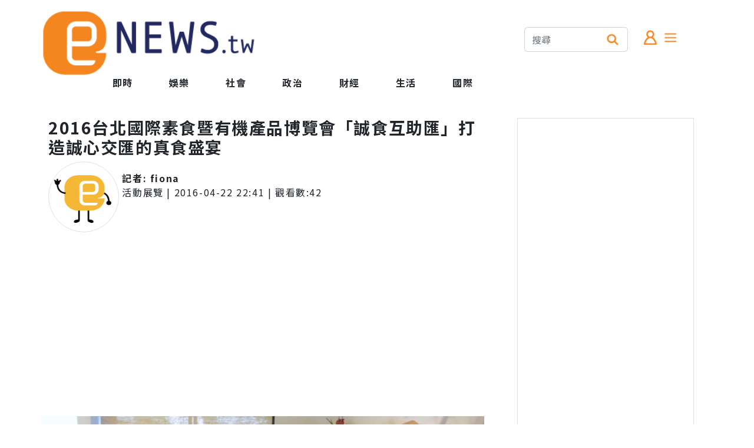

--- FILE ---
content_type: text/html; charset=utf-8
request_url: https://enews.tw/Article/726249
body_size: 9582
content:
<!DOCTYPE html>
<html lang="zh-Hant">
<head>
<meta charset="UTF-8">
<meta http-equiv="X-UA-Compatible" content="IE=edge">
<meta name="viewport" content="width=device-width, initial-scale=1.0">
<title>2016台北國際素食暨有機產品博覽會「誠食互助匯」打造誠心交匯的真食盛宴 - ENews新聞網</title>
<link rel="preconnect" href="https://fonts.googleapis.com">
<link rel="preconnect" href="https://fonts.gstatic.com" crossorigin>
<link rel="stylesheet" media="print" onload="this.onload=null;this.removeAttribute('media');" href="/Rwd/css/init.css">
<link rel="stylesheet" media="print" onload="this.onload=null;this.removeAttribute('media');" href="/Rwd/css/bootstrap-5.2.2/bootstrap.min.css">
<link rel="stylesheet" media="print" onload="this.onload=null;this.removeAttribute('media');" href="/Rwd/css/sweetalert2.min.css">
<link rel="stylesheet" media="print" onload="this.onload=null;this.removeAttribute('media');" href="//cdn.jsdelivr.net/npm/bootstrap-icons@1.10.2/font/bootstrap-icons.css">
<noscript>
<link rel="stylesheet" href="/Rwd/css/init.css">
<link rel="stylesheet" href="/Rwd/css/bootstrap-5.2.2/bootstrap.min.css">
<link rel="stylesheet" href="/Rwd/css/sweetalert2.min.css">
</noscript>
<meta http-equiv="Content-Type" content="text/html;charset=utf-8" >
<meta name="keywords" content="" >
<meta name="description" content="【記者周蘭君報導】十多年來里仁走遍全台各地，與300多位合作廠商及400多位農友相互扶持，才能成為消費者心目中的安心品牌，帶動健康、自然、安心的通路影響力。今年里仁首次帶領33家夥伴一同參加台北素食博" >
<meta property="og:title" content="2016台北國際素食暨有機產品博覽會「誠食互助匯」打造誠心交匯的真食盛宴 - ENews新聞網" >
<meta property="dable:item_id" content="726249" >
<meta property="dable:author" content="fiona" >
<meta property="article:section" content="活動展覽" >
<meta property="article:published_time" content="2016-04-22T22:41:44+08:00" >
<meta property="og:description" content="【記者周蘭君報導】十多年來里仁走遍全台各地，與300多位合作廠商及400多位農友相互扶持，才能成為消費者心目中的安心品牌，帶動健康、自然、安心的通路影響力。今年里仁首次帶領33家夥伴一同參加台北素食博" >
<meta property="og:url" content="https://enews.tw/article/726249" >
<meta property="og:type" content="article" >
<meta property="fb:app_id" content="388014514595363" >
<meta property="og:image" content="https://enews.tw/photo/125728_0_600.jpeg" >
<meta property="og:image:url" content="https://enews.tw/photo/125728_0_600.jpeg" >
<link rel="canonical" href="https://enews.tw/article/726249" >
<script>
window.parent_id="7";
window.R18=0;
window._laqContentId="726249";
window._laqUserId="20024";
window._laqToken="vf3plwJVn2PqriS4cvh-ocK3EAnyGYkJM1YmZXiDJuuUVafFLI0I-44b9jubTJPhT-jNh07G2ym7GjC_DYcrougblw";
window.PHOTO_HOST="\/\/enews.tw";
window.CID="34";
window.CATEGORY_NAME="\u6d3b\u52d5\u5c55\u89bd";
window._laqTagIds=[];
window.account_token="";
</script>
<script src="/Rwd/js/socket.io.js"></script>
<link rel="stylesheet" type="text/css" href="/Rwd/css/public.css" media="screen">
</head>
<body>
<div class="overflow-hidden container-sm container-xxl mx-auto m-0 p-0">
<div class="row pt-3">
<div class="col">
<div class="row">
<div class="col-xxl-6 col-xl-6 col-lg-6 d-none d-sm-none d-lg-block d-md-none d-xl-block d-xxl-block"><a href="/"><img class="logo" src="/Rwd/images/logo/logo.png" alt="ENews新聞網"></a></div>
<div class="col d-none d-xxl-block"><img class="logo pt-2" src="/Rwd/images/logo/tagline.png" alt="您專屬的社群新聞平台"></div>
</div>
<div class="row d-none d-sm-none d-lg-block d-md-none d-xl-block d-xxl-block" style="margin-left:90px;">
<div class="col">
<div class="row">
<div class="col-auto mx-auto">
<a class="nav-link fw-bold" href="/">即時</a>
</div>
<div class="col-auto mx-auto menu_parent">
<a class="nav-link fw-bold" href="/news/娛樂">娛樂</a>
</div>
<div class="col-auto mx-auto menu_parent_10" style="display:none;">
<a class="nav-link fw-bold" href="/news/網紅">網紅</a>
</div>
<div class="col-auto mx-auto menu_parent_10" style="display:none;">
<a class="nav-link fw-bold" href="/news/娛樂圈">娛樂圈</a>
</div>
<div class="col-auto mx-auto menu_parent_10" style="display:none;">
<a class="nav-link fw-bold" href="/news/日韓">日韓</a>
</div>
<div class="col-auto mx-auto menu_parent">
<a class="nav-link fw-bold" href="/news/社會">社會</a>
</div>
<div class="col-auto mx-auto menu_parent_11" style="display:none;">
<a class="nav-link fw-bold" href="/news/地方時事">地方時事</a>
</div>
<div class="col-auto mx-auto menu_parent_11" style="display:none;">
<a class="nav-link fw-bold" href="/news/後續追蹤">後續追蹤</a>
</div>
<div class="col-auto mx-auto menu_parent_11" style="display:none;">
<a class="nav-link fw-bold" href="/news/焦點">焦點</a>
</div>
<div class="col-auto mx-auto menu_parent">
<a class="nav-link fw-bold" href="/news/政治">政治</a>
</div>
<div class="col-auto mx-auto menu_parent_12" style="display:none;">
<a class="nav-link fw-bold" href="/news/焦點討論">焦點討論</a>
</div>
<div class="col-auto mx-auto menu_parent_12" style="display:none;">
<a class="nav-link fw-bold" href="/news/名人發言">名人發言</a>
</div>
<div class="col-auto mx-auto menu_parent">
<a class="nav-link fw-bold" href="/news/財經">財經</a>
</div>
<div class="col-auto mx-auto menu_parent_13" style="display:none;">
<a class="nav-link fw-bold" href="/news/房市">房市</a>
</div>
<div class="col-auto mx-auto menu_parent_13" style="display:none;">
<a class="nav-link fw-bold" href="/news/股市理財">股市理財</a>
</div>
<div class="col-auto mx-auto menu_parent_13" style="display:none;">
<a class="nav-link fw-bold" href="/news/3C">3C</a>
</div>
<div class="col-auto mx-auto menu_parent_13" style="display:none;">
<a class="nav-link fw-bold" href="/news/職場情報">職場情報</a>
</div>
<div class="col-auto mx-auto menu_parent_13" style="display:none;">
<a class="nav-link fw-bold" href="/news/科技">科技</a>
</div>
<div class="col-auto mx-auto menu_parent_13" style="display:none;">
<a class="nav-link fw-bold" href="/news/科學新發現">科學新發現</a>
</div>
<div class="col-auto mx-auto menu_parent">
<a class="nav-link fw-bold" href="/news/生活">生活</a>
</div>
<div class="col-auto mx-auto menu_parent_14" style="display:none;">
<a class="nav-link fw-bold" href="/news/生活速報">生活速報</a>
</div>
<div class="col-auto mx-auto menu_parent_14" style="display:none;">
<a class="nav-link fw-bold" href="/news/健康">健康</a>
</div>
<div class="col-auto mx-auto menu_parent_14" style="display:none;">
<a class="nav-link fw-bold" href="/news/星座命理">星座命理</a>
</div>
<div class="col-auto mx-auto menu_parent_14" style="display:none;">
<a class="nav-link fw-bold" href="/news/生活消費">生活消費</a>
</div>
<div class="col-auto mx-auto menu_parent_14" style="display:none;">
<a class="nav-link fw-bold" href="/news/兩性">兩性</a>
</div>
<div class="col-auto mx-auto menu_parent_14" style="display:none;">
<a class="nav-link fw-bold" href="/news/運動">運動</a>
</div>
<div class="col-auto mx-auto menu_parent_14" style="display:none;">
<a class="nav-link fw-bold" href="/news/寵物">寵物</a>
</div>
<div class="col-auto mx-auto menu_parent_14" style="display:none;">
<a class="nav-link fw-bold" href="/news/旅遊">旅遊</a>
</div>
<div class="col-auto mx-auto menu_parent">
<a class="nav-link fw-bold" href="/news/國際">國際</a>
</div>
<div class="col-auto mx-auto menu_parent_15" style="display:none;">
<a class="nav-link fw-bold" href="/news/中國">中國</a>
</div>
<div class="col-auto mx-auto menu_parent_15" style="display:none;">
<a class="nav-link fw-bold" href="/news/新奇">新奇</a>
</div>
<div class="col-auto mx-auto menu_parent_15" style="display:none;">
<a class="nav-link fw-bold" href="/news/國際焦點">國際焦點</a>
</div>
</div>
</div>
</div>
</div>
<div class="col-4 d-none d-sm-none d-lg-block d-md-none d-xl-block d-xxl-block">
<div class="row mx-auto" style="width: 300px;margin-top: 30px;">
<div class="col-8">
<div class="input-group mb-3">
<input type="text" class="form-control border-end-0" placeholder="搜尋" aria-label="搜尋">
<span class="input-group-text bg-white border-start-0" id="basic-addon2"><img src="/Rwd/images/icons/search.png" class="menu-icon-size" alt="搜尋"></span>
</div>
</div>
<div class="col-4">
<img class="menu-icon-size mt-1 myHand memberBox" src="/Rwd/images/icons/member.png" alt="會員">
<a data-bs-toggle="offcanvas" data-bs-target="#MenuCanvas" aria-controls="offcanvasRight">
<img class="menu-icon-size mt-1 myHand" src="/Rwd/images/icons/menu.png" alt="選單">
</a>
</div>
</div>
</div>
</div>
<div class="d-block d-sm-block d-lg-none d-md-block d-xl-none d-xxl-none fixed-top bg-white">
<div class="row m-1" id="headerLogo">
<div class="col text-start ms-1"><img class="menu-icon-size mt-3 myHand memberBox" src="/Rwd/images/icons/member.png" alt="會員"></div>
<div class="col text-center">
<a href="/"><img class="m-1" src="/Rwd/images/logo/logo.png" alt="ENews新聞網" style="width:150px;"></a>
</div>
<div class="col text-end me-1">
<a data-bs-toggle="offcanvas" data-bs-target="#MenuCanvas" aria-controls="offcanvasRight">
<img class="menu-icon-size mt-3 myHand" src="/Rwd/images/icons/menu.png" alt="選單">
</a>
</div>
</div>
<div class="bg-e9ecef mt-2 d-flex justify-content-center" style="max-height: 45px;" id="headerMenu">
<ul id="navmenu" class="nav" style="flex-wrap: nowrap;overflow-x: auto;overflow-y: hidden;">
<li class="nav-item m-0 p-0" style="min-width: 5rem;">
<a class="nav-link fw-bold m-0 p-0 p-2" href="/">即時</a>
</li>
<li class="nav-item m-0 p-0 menu_parent" style="min-width: 5rem;">
<a class="nav-link fw-bold m-0 p-0 p-2" href="/news/娛樂">娛樂</a>
</li>
<li class="nav-item m-0 p-0 menu_parent_10" style="display:none;min-width: 6rem;">
<a class="nav-link fw-bold m-0 p-0 p-2 w-100" href="/news/網紅">網紅</a>
</li>
<li class="nav-item m-0 p-0 menu_parent_10" style="display:none;min-width: 6rem;">
<a class="nav-link fw-bold m-0 p-0 p-2 w-100" href="/news/娛樂圈">娛樂圈</a>
</li>
<li class="nav-item m-0 p-0 menu_parent_10" style="display:none;min-width: 6rem;">
<a class="nav-link fw-bold m-0 p-0 p-2 w-100" href="/news/日韓">日韓</a>
</li>
<li class="nav-item m-0 p-0 menu_parent" style="min-width: 5rem;">
<a class="nav-link fw-bold m-0 p-0 p-2" href="/news/社會">社會</a>
</li>
<li class="nav-item m-0 p-0 menu_parent_11" style="display:none;min-width: 6rem;">
<a class="nav-link fw-bold m-0 p-0 p-2 w-100" href="/news/地方時事">地方時事</a>
</li>
<li class="nav-item m-0 p-0 menu_parent_11" style="display:none;min-width: 6rem;">
<a class="nav-link fw-bold m-0 p-0 p-2 w-100" href="/news/後續追蹤">後續追蹤</a>
</li>
<li class="nav-item m-0 p-0 menu_parent_11" style="display:none;min-width: 6rem;">
<a class="nav-link fw-bold m-0 p-0 p-2 w-100" href="/news/焦點">焦點</a>
</li>
<li class="nav-item m-0 p-0 menu_parent" style="min-width: 5rem;">
<a class="nav-link fw-bold m-0 p-0 p-2" href="/news/政治">政治</a>
</li>
<li class="nav-item m-0 p-0 menu_parent_12" style="display:none;min-width: 6rem;">
<a class="nav-link fw-bold m-0 p-0 p-2 w-100" href="/news/焦點討論">焦點討論</a>
</li>
<li class="nav-item m-0 p-0 menu_parent_12" style="display:none;min-width: 6rem;">
<a class="nav-link fw-bold m-0 p-0 p-2 w-100" href="/news/名人發言">名人發言</a>
</li>
<li class="nav-item m-0 p-0 menu_parent" style="min-width: 5rem;">
<a class="nav-link fw-bold m-0 p-0 p-2" href="/news/財經">財經</a>
</li>
<li class="nav-item m-0 p-0 menu_parent_13" style="display:none;min-width: 6rem;">
<a class="nav-link fw-bold m-0 p-0 p-2 w-100" href="/news/房市">房市</a>
</li>
<li class="nav-item m-0 p-0 menu_parent_13" style="display:none;min-width: 6rem;">
<a class="nav-link fw-bold m-0 p-0 p-2 w-100" href="/news/股市理財">股市理財</a>
</li>
<li class="nav-item m-0 p-0 menu_parent_13" style="display:none;min-width: 6rem;">
<a class="nav-link fw-bold m-0 p-0 p-2 w-100" href="/news/3C">3C</a>
</li>
<li class="nav-item m-0 p-0 menu_parent_13" style="display:none;min-width: 6rem;">
<a class="nav-link fw-bold m-0 p-0 p-2 w-100" href="/news/職場情報">職場情報</a>
</li>
<li class="nav-item m-0 p-0 menu_parent_13" style="display:none;min-width: 6rem;">
<a class="nav-link fw-bold m-0 p-0 p-2 w-100" href="/news/科技">科技</a>
</li>
<li class="nav-item m-0 p-0 menu_parent_13" style="display:none;min-width: 6rem;">
<a class="nav-link fw-bold m-0 p-0 p-2 w-100" href="/news/科學新發現">科學新發現</a>
</li>
<li class="nav-item m-0 p-0 menu_parent" style="min-width: 5rem;">
<a class="nav-link fw-bold m-0 p-0 p-2" href="/news/生活">生活</a>
</li>
<li class="nav-item m-0 p-0 menu_parent_14" style="display:none;min-width: 6rem;">
<a class="nav-link fw-bold m-0 p-0 p-2 w-100" href="/news/生活速報">生活速報</a>
</li>
<li class="nav-item m-0 p-0 menu_parent_14" style="display:none;min-width: 6rem;">
<a class="nav-link fw-bold m-0 p-0 p-2 w-100" href="/news/健康">健康</a>
</li>
<li class="nav-item m-0 p-0 menu_parent_14" style="display:none;min-width: 6rem;">
<a class="nav-link fw-bold m-0 p-0 p-2 w-100" href="/news/星座命理">星座命理</a>
</li>
<li class="nav-item m-0 p-0 menu_parent_14" style="display:none;min-width: 6rem;">
<a class="nav-link fw-bold m-0 p-0 p-2 w-100" href="/news/生活消費">生活消費</a>
</li>
<li class="nav-item m-0 p-0 menu_parent_14" style="display:none;min-width: 6rem;">
<a class="nav-link fw-bold m-0 p-0 p-2 w-100" href="/news/兩性">兩性</a>
</li>
<li class="nav-item m-0 p-0 menu_parent_14" style="display:none;min-width: 6rem;">
<a class="nav-link fw-bold m-0 p-0 p-2 w-100" href="/news/運動">運動</a>
</li>
<li class="nav-item m-0 p-0 menu_parent_14" style="display:none;min-width: 6rem;">
<a class="nav-link fw-bold m-0 p-0 p-2 w-100" href="/news/寵物">寵物</a>
</li>
<li class="nav-item m-0 p-0 menu_parent_14" style="display:none;min-width: 6rem;">
<a class="nav-link fw-bold m-0 p-0 p-2 w-100" href="/news/旅遊">旅遊</a>
</li>
<li class="nav-item m-0 p-0 menu_parent" style="min-width: 5rem;">
<a class="nav-link fw-bold m-0 p-0 p-2" href="/news/國際">國際</a>
</li>
<li class="nav-item m-0 p-0 menu_parent_15" style="display:none;min-width: 6rem;">
<a class="nav-link fw-bold m-0 p-0 p-2 w-100" href="/news/中國">中國</a>
</li>
<li class="nav-item m-0 p-0 menu_parent_15" style="display:none;min-width: 6rem;">
<a class="nav-link fw-bold m-0 p-0 p-2 w-100" href="/news/新奇">新奇</a>
</li>
<li class="nav-item m-0 p-0 menu_parent_15" style="display:none;min-width: 6rem;">
<a class="nav-link fw-bold m-0 p-0 p-2 w-100" href="/news/國際焦點">國際焦點</a>
</li>
</ul>
</div>
</div>
<p class="pad-top"></p>

<!-- 選單 -->
<div class="offcanvas offcanvas-end" tabindex="-1" id="MenuCanvas" aria-labelledby="MenuCanvasLabel">
<div class="offcanvas-header">
<h5 class="offcanvas-title" id="MenuCanvasLabel">分類選單</h5>
<button type="button" class="btn-close" data-bs-dismiss="offcanvas" aria-label="Close"></button>
</div>
<div class="offcanvas-body">
<p class="m-0 p-0"><a href="/news/娛樂" class="text-black text-decoration-none">娛樂</a></p>
<span class="pe-2"><a href="/news/網紅" class="text-black text-decoration-none">網紅</a></span>
<span class="pe-2"><a href="/news/娛樂圈" class="text-black text-decoration-none">娛樂圈</a></span>
<span class="pe-2"><a href="/news/日韓" class="text-black text-decoration-none">日韓</a></span>
<p class="m-0 p-0 pb-2" style="border-bottom:2px solid #FF8700;font-size:18px;font-weight:900;"></p>
<p class="m-0 p-0"><a href="/news/社會" class="text-black text-decoration-none">社會</a></p>
<span class="pe-2"><a href="/news/地方時事" class="text-black text-decoration-none">地方時事</a></span>
<span class="pe-2"><a href="/news/後續追蹤" class="text-black text-decoration-none">後續追蹤</a></span>
<span class="pe-2"><a href="/news/焦點" class="text-black text-decoration-none">焦點</a></span>
<p class="m-0 p-0 pb-2" style="border-bottom:2px solid #FF8700;font-size:18px;font-weight:900;"></p>
<p class="m-0 p-0"><a href="/news/政治" class="text-black text-decoration-none">政治</a></p>
<span class="pe-2"><a href="/news/焦點討論" class="text-black text-decoration-none">焦點討論</a></span>
<span class="pe-2"><a href="/news/名人發言" class="text-black text-decoration-none">名人發言</a></span>
<p class="m-0 p-0 pb-2" style="border-bottom:2px solid #FF8700;font-size:18px;font-weight:900;"></p>
<p class="m-0 p-0"><a href="/news/財經" class="text-black text-decoration-none">財經</a></p>
<span class="pe-2"><a href="/news/房市" class="text-black text-decoration-none">房市</a></span>
<span class="pe-2"><a href="/news/股市理財" class="text-black text-decoration-none">股市理財</a></span>
<span class="pe-2"><a href="/news/3C" class="text-black text-decoration-none">3C</a></span>
<span class="pe-2"><a href="/news/職場情報" class="text-black text-decoration-none">職場情報</a></span>
<span class="pe-2"><a href="/news/科技" class="text-black text-decoration-none">科技</a></span>
<span class="pe-2"><a href="/news/科學新發現" class="text-black text-decoration-none">科學新發現</a></span>
<p class="m-0 p-0 pb-2" style="border-bottom:2px solid #FF8700;font-size:18px;font-weight:900;"></p>
<p class="m-0 p-0"><a href="/news/生活" class="text-black text-decoration-none">生活</a></p>
<span class="pe-2"><a href="/news/生活速報" class="text-black text-decoration-none">生活速報</a></span>
<span class="pe-2"><a href="/news/健康" class="text-black text-decoration-none">健康</a></span>
<span class="pe-2"><a href="/news/星座命理" class="text-black text-decoration-none">星座命理</a></span>
<span class="pe-2"><a href="/news/生活消費" class="text-black text-decoration-none">生活消費</a></span>
<span class="pe-2"><a href="/news/兩性" class="text-black text-decoration-none">兩性</a></span>
<span class="pe-2"><a href="/news/運動" class="text-black text-decoration-none">運動</a></span>
<span class="pe-2"><a href="/news/寵物" class="text-black text-decoration-none">寵物</a></span>
<span class="pe-2"><a href="/news/旅遊" class="text-black text-decoration-none">旅遊</a></span>
<p class="m-0 p-0 pb-2" style="border-bottom:2px solid #FF8700;font-size:18px;font-weight:900;"></p>
<p class="m-0 p-0"><a href="/news/國際" class="text-black text-decoration-none">國際</a></p>
<span class="pe-2"><a href="/news/中國" class="text-black text-decoration-none">中國</a></span>
<span class="pe-2"><a href="/news/新奇" class="text-black text-decoration-none">新奇</a></span>
<span class="pe-2"><a href="/news/國際焦點" class="text-black text-decoration-none">國際焦點</a></span>
<p class="m-0 p-0 pb-2" style="border-bottom:2px solid #FF8700;font-size:18px;font-weight:900;"></p>
<p class="m-0 p-0">公司相關</p>
<span class="pe-2"><a href="/Information/" class="text-black text-decoration-none">關於我們</a></span>
<span class="pe-2"><a target="_blank" href="/cdn-cgi/l/email-protection#0b786e797d62686e4b6e656e7c78257f7c" class="text-danger text-decoration-none">廣告合作</a></span>
<p class="m-0 p-0 pb-2" style="border-bottom:2px solid #FF8700;font-size:18px;font-weight:900;"></p>
</div>
</div>
<!-- 選單 --><div class="d-block d-sm-block d-lg-none d-md-block d-xl-none d-xxl-none pt-5" style="margin-top: 40px;"></div>
<div class="col-12 ps-1 pe-1 pt-3 d-block d-sm-block d-lg-none d-md-block d-xl-none d-xxl-none" id="adFrame1"></div>
<div class="row mt-5 articleCardShell">
<div class="col-12 col-xxl-8 col-xl-8 col-lg-8">
<div class="row m-0 p-0">
<div class="col-12 fw-bold">
<h1 class="fs-3 text-break fw-bold w-100" itemprop="headline">
<span>2016台北國際素食暨有機產品博覽會「誠食互助匯」打造誠心交匯的真食盛宴</span>
</h1>
</div>
<div class="col-1 col-sm-2 col-lg-2 col-md-2 col-xl-2 col-xxl-2 d-none d-sm-none d-md-none d-lg-none d-xl-block d-xxl-block">
<img src="/Rwd/images/sticker.png" class="rounded-circle border" style="width: 120px;height: 120px;">
</div>
<div class="col-sm-12 col-md-12 col-lg-12 col-xl-10 col-xxl-10">
<div class="row">
<div class="col-3 d-block d-sm-block d-md-block d-lg-block d-xl-none d-xxl-none mx-auto text-center w-0 p-0">
<img src="/Rwd/images/sticker.png" class="rounded-circle mx-auto border" style="width: 80px;height: 80px;">
</div>
<div class="col">
<div class="row">
<div class="col-12 fw-bold mt-3">
記者:
<span class="nick_name">
<a class="text-dark text-decoration-none" href="/author/fiona">fiona</a>
</span>
</div>
<div class="col-12">
<a class="text-dark text-decoration-none" href="/news/活動展覽">活動展覽</a> | 
<time class="date" itemprop="datePublished" datetime="2016-04-22 22:41:44">
2016-04-22 22:41</time>
|
觀看數:<span id="view_count">0</span>
</div>
</div>
</div>
</div>
</div>
</div>
<div class="row p-0 m-0">
<div class="col-12 ps-1 pe-1 pt-3" id="adFrame2"></div>
<div class="col-12 m-0 p-0">
<img class="col-12 pt-3 pb-3 d-none d-sm-none d-lg-block d-md-none d-xl-block" src="//enews.tw/photo/125728_0_600.jpeg" alt="2016台北國際素食暨有機產品博覽會「誠食互助匯」打造誠心交匯的真食盛宴">
<p class="d-none d-sm-none d-lg-block d-md-none d-xl-block" style="border-bottom:2px solid #FF8700;font-size:18px;font-weight:900;padding-bottom:10px;"></p>
<p class="d-block d-sm-block d-lg-none d-md-block d-xl-none" style="padding-bottom:10px;"></p>
<article id="contentWrap" itemprop="articleBody">
<p>【記者周蘭君報導】十多年來里仁走遍全台各地，與300多位合作廠商及400多位農友相互扶持，才能成為消費者心目中的安心品牌，帶動健康、自然、安心的通路影響力。今年里仁首次帶領33家夥伴一同參加台北素食博覽會，以「誠食互助匯」主軸呈現里仁主題館，展現里仁與夥伴廠商彼此互助、以及在各自專業上的堅持與用心，共同打造出誠信的食品和有機棉品產業。</p>
<p> <img class="photoAutoSizeSystem" src="/photo/125728_0_600.jpeg" alt="125728" /></p>
<p>里仁副總經理韓敬白表示，因為感受到消費者對食品安全的顧慮，里仁以高於法規的上架規範，進行由原料、製程到標示的全程把關。為了讓農友及廠商專心投入有機蔬果及安心食品的種植開發，里仁除了與供應商組成「誠信互助原物料供應鏈」，也協助商品開發的技術突破，並積極與消費者溝通正確消費觀及廠商用心，共同成就一個產銷消三方互助誠信的善循環。</p>
<p> </p>
<p>應邀參展的廠商馥聚創辦人呂美莉提到，當初她因為里仁推薦進口有機可可粉的機緣，接觸有機及公平貿易的產品，也在里仁鼓勵下，深耕公平貿易的代理業務。然而即便是馥聚進口的國外有機食品，里仁依然嚴謹把關﹅要求產品原料的檢測報告。除了食品品質，里仁也重視消費者知的權利，曾經要求馥聚修改胡椒粉的商品標示。最令呂美莉感動的是里仁積極推廣公平貿易的理念之外，更不只一次協助馥聚處理因為受到進口作業拖延的短效期食品。里仁真心把馥聚當做夥伴，而不僅是供應產品的廠商。</p>
<p> </p>
<p><img class="photoAutoSizeSystem" src="/photo/125729_0_600.jpeg" alt="125729" />此次參展，里仁與33家廠商聯合呈現的主題館「誠食互助匯」，以半開放式的設計，及商品性質互補的攤位比鄰規劃，呈現廠商間的互助信任。展館內，里仁將展售多項受歡迎的經典商品，讓消費者認識一群人守護食品安全及大地生機的成果。參展的里仁合作廠商也將推出自家特色商品及現場品嚐，如金椿現榨苦茶油與苦茶油料理，製菓世家三叔公師傅現場包麻糬，青葉食品素燥及罐頭食品，以及老牌製麵廠承昌現煮麵食的商品等品嚐活動。現場多達百項安心食味：從有機蔬果、純味食材醬料到健康零嘴，滿足每一位消費者的味蕾</p>
<p> </p>
<p>里仁串起台灣維繫食安環境的脈絡，帶動生產者、銷售者與消費者三方相倚互信的夥伴關係，開創出台灣有機農業與樂活產業的良善循環，期望立足台灣，放眼國際，將這樣善的漣漪推廣出去。2016台北國際素食暨有機產品博覽會「誠食互助匯」里仁主題館，自5月6日至5月9日，每日上午10點至下午6點，在台北世貿中心展覽一館(B﹅C館)盛大展出，歡迎一同參與誠心交匯的真食盛宴。</p>
<p> </p>
<p> </p>
<p> </p></article>
<div class="text-center pb-5 pt-5">
<a class="col" href="https://news.google.com/publications/CAAqBwgKMNiSpgswwJ2-Aw?ceid=TW:zh-Hant&oc=3&hl=zh-TW&gl=TW" target="_blank"><img src="/media/image/googleNews.jpg" style="width:100%"></a>
</div>
<div class="">
</div>
<div class="col-12 m-0 p-0 pt-3 pb-3">
<h4 class="fw-bold recommend-title">熱門推薦</h4>
<!-- <p style="border-bottom:2px solid #FF8700;font-size:18px;font-weight:900;padding-bottom:10px;"></p> -->
<ul id="recommendList" class="col-12 m-0 p-0"></ul>
</div>
<!-- 開始Dable responsive / 如有任何疑問，請瀏覽http://dable.io -->
<div id="dablewidget_wXQ26gMo_1XDgwY3l" data-widget_id-pc="wXQ26gMo" data-widget_id-mo="1XDgwY3l">
<script data-cfasync="false" src="/cdn-cgi/scripts/5c5dd728/cloudflare-static/email-decode.min.js"></script><script>
(function(d,a,b,l,e,_) {
if(d[b]&&d[b].q)return;d[b]=function(){(d[b].q=d[b].q||[]).push(arguments)};e=a.createElement(l);
e.async=1;e.charset='utf-8';e.src='//static.dable.io/dist/plugin.min.js';
_=a.getElementsByTagName(l)[0];_.parentNode.insertBefore(e,_);
})(window,document,'dable','script');
dable('setService', 'enews.tw');
dable('sendLogOnce');
dable('renderWidgetByWidth', 'dablewidget_wXQ26gMo_1XDgwY3l');
</script>
</div>
<!-- 結束Dable responsive / 如有任何疑問，請瀏覽http://dable.io -->
<p class="text-end">最後更新時間:2016-04-22 22:41</p>

</div>
<div class="col-12 ps-1 pe-1 m-0">
<p style="border-bottom:2px solid #FF8700;font-size:18px;font-weight:900;padding-bottom:10px;"></p>
<p style="border-bottom:2px solid #FF8700;font-size:18px;font-weight:900;padding-bottom:10px;"></p>
<div id="emojiArticleList" class="row mb-3"></div>
<!-- vote.qoolquiz 投票嵌入 -->
<center id="voteQoolquizEmbed" style="margin-top:40px;margin-bottom:10px;"></center>
<!-- vote.qoolquiz 留言 -->
<center id="articvlecommentQoolquizEmbed" data-url="https://enews.tw/article/726249"></center>
<div class="col text-end"><small><a href="https://share.enews.tw/Staticdescription/1" target="_blank">隱私權政策</a></small></div>
<script>
(window.VQAPIReady = (window.VQAPIReady || [])).push(function(VQAPI)
{
VQAPI.vote.render(document.getElementById('voteQoolquizEmbed'));
VQAPI.comment.render(document.getElementById('articvlecommentQoolquizEmbed'), '', {
displayStyle : 'yellow',
event : {
load : function(response)
{
console.log("********");
console.log(response.info.count);
},
messageCreated : function(response)
{
console.log("********");
console.log(response.info.count);
}
}
});
});
(function(d, v = 1)
{
let s = d.createElement('script');
s.src = '//vote.qoolquiz.com/Static/Sdk/vqapi.min.js?v=' + v;
s.async = true;
let h = d.getElementsByTagName('head');
h[0].appendChild(s);
})(document, 9);
</script>
</div>
<div class="col-12 m-0 p-0">
<h4 class="fw-bold recommend-title">熱門推薦</h4>
<!-- <p style="border-bottom:2px solid #FF8700;font-size:18px;font-weight:900;padding-bottom:10px;"></p> -->
<ul id="recommendList" class="col-12 m-0 p-0"></ul>
</div>

<!-- 新聞清單 -->
<div class="writeJSContent">
<div id="newsCardShell">
<div class="row mt-5 newsCardShell">
<div class="col-12 col-xxl-12 col-xl-12 col-md-12 col-lg-12">
<div class="row">
<div class="col-1 col-sm-2 col-lg-2 col-md-2 col-xl-2 col-xxl-2 d-none d-sm-none d-md-none d-lg-none d-xl-block d-xxl-block placeholder-glow">
<img class="bg-dark border rounded-circle placeholder bg-primary reporterAlbum" style="width: 120px;height: 120px;">
</div>
<div class="col-sm-12 col-md-12 col-lg-12 col-xl-10 col-xxl-10">
<div class="row">
<div class="col-3 d-block d-sm-block d-md-block d-lg-block d-xl-none d-xxl-none placeholder-glow mx-auto text-center w-0 p-0">
<img class="bg-dark border rounded-circle placeholder bg-primary mx-auto reporterAlbum" style="width: 80px;height: 80px;">
</div>
<div class="col">
<div class="row">
<div class="col-12 mt-3">
<div class="col-12 fw-bold placeholder-glow"><span class="placeholder w-50 bg-primary nick_name"></span></div>
<span class="placeholder w-75 bg-primary category_name"></span> | 
<span class="placeholder w-75 bg-primary post_time"></span>
</div>
</div>
</div>
</div>
<div class="row">
<div class="col-12 mt-2 fw-bold placeholder-glow"><h2 class="fs-3 placeholder p-0 m-0 bg-primary title m-3"></h2></div>
<div class="col-12">
<div class="card placeholder-glow">
<a href="" class="photo placeholder bg-primary w-100"></a>
<div class="card-body bg-gradient bg-e6e6e6 m-0 p-0">
<div class="row pb-1 border-bottom border-light">
<div class="col m-0 p-0">
<div class="mt-0 ps-4 mt-1 mb-1 emojiList">
</div>
</div>
<div class="col m-0 p-0">
<div class="mt-0 pe-4 mt-1 mb-1 text-end">
</div>
</div>
</div>
<div class="row pt-2">
<div class="col m-0 p-0 pb-2">
<div class="ps-4">
<div class="etooltip">
<img class="feed-box-icon-size etooltip-now-status myHand" src="/Rwd/images/emoji/like-g.png">
<div class="etooltiptext text-start">
<div class="clearfix mt-3 ms-4 etooltip-item">
<img class="etooltipEmoji myHand" mod-action="1" src="/Rwd/images/emoji/like.png" alt="讚">
<img class="etooltipEmoji myHand" mod-action="2" src="/Rwd/images/emoji/love.png" alt="喜愛">
<img class="etooltipEmoji myHand" mod-action="3" src="/Rwd/images/emoji/ha.png" alt="好笑">
<img class="etooltipEmoji myHand" mod-action="4" src="/Rwd/images/emoji/oh.png" alt="驚嚇">
<img class="etooltipEmoji myHand" mod-action="5" src="/Rwd/images/emoji/angry.png" alt="生氣">
<img class="etooltipEmoji myHand" mod-action="6" src="/Rwd/images/emoji/sad.png" alt="悲傷">
</div>
</div>
</div>
</div>
</div>
<div class="col-8 m-0 p-0">
<div class="row m-0 p-0">
<div class="col m-0 p-0 text-center">
<a class="text-decoration-none text-dark fw-bold listComment">
<img class="feed-box-icon-size" src="/Rwd/images/icons/comment_line.png" alt="留言評論">
留言評論
</a>
</div>
<div class="col m-0 p-0 text-center">
<div class="dropdown">
<a class="text-decoration-none text-dark fw-bold" role="button" data-bs-toggle="dropdown" aria-expanded="false">
<img class="feed-box-icon-size myHand" src="/Rwd/images/icons/share_line.png" alt="分享">
分享
</a>
<ul class="dropdown-menu shareLink">
</ul>
</div>
</div>
</div>
</div>
</div>
</div>
</div>
</div>
</div>
</div>
</div>
</div>
</div>
</div>
</div>
<!-- 新聞清單 -->
<div id="newsCardForRightAd">
<div class="row mt-5">
<div class="col placeholder-glow">
<div class="card col d-block d-sm-block d-md-block d-lg-none d-xl-none d-xxl-none placeholder bg-warning newsCardForRightAdGadCode" style="width: 100%;">
</div>
</div> 
</div>
</div>
<div id="articleListObserver">
<div class="spinner-border text-primary" role="status" style="margin:0 auto;display:block;">
<span class="sr-only">Loading</span>
</div>
</div>
</div>
</div>
<div class="col-4 d-none d-sm-none d-md-none d-lg-block d-xl-block d-xxl-block">
<div class="gadRightP">
<div class="mx-auto border gadRight" style="width:300px;min-height:600px;"></div>
</div>
<div class="hotArticleListToRight col-12 mx-auto" style="top:0;width:300px;">
<!-- <p style="border-bottom:2px solid #FF8700;font-size:18px;font-weight:900;padding-bottom:10px;"></p> -->
<h3>熱門排行</h3>
<ul id="RightHotList" style="list-style: none;">
<li class="row">
<div class="col-1"><span class="badge text-bg-warning listNumber"></span></div>
<div class="col ms-2"><a class="listUrl" style="text-decoration: none;"></a></div>
</li>
</ul>
</div>
</div>
</div>
<script>
var PercentageOfPageViewed = 0;
var cUrl = window.location.href;
var MyGaID = checkMyGaID();
var websiteID = 1;
var userAgent = window.navigator.userAgent
var vContentId = 726249;
var vUid = 0;
var vTitle = "2016台北國際素食暨有機產品博覽會「誠食互助匯」打造誠心交匯的真食盛宴";
var lockWS = false;
window.onload = function() {
var socket = io('wss://realtime.enews.tw');
socket.emit('login', {"url" : cUrl, "uuid" : MyGaID, "websiteID" : websiteID, "userAgent" : userAgent, "ContentId" :　vContentId, "title" : vTitle, "vUid" : vUid});
// document.addEventListener("scroll", function (e) {
// var documentHeight = getPageHeight();
// var windowHeight = window.innerHeight;
// var windowScrollTop = getBodyTop();
// var percentageScrolled = Math.round((windowScrollTop / (documentHeight - windowHeight)) * 100);
// //觀看百分比,四捨五入
// PercentageOfPageViewed = percentageScrolled;
// if( PercentageOfPageViewed > 5 && lockWS == false )
// {
// var socket = io('wss://realtime.enews.tw');
// lockWS = true;
// socket.emit('login', {"url" : cUrl, "uuid" : MyGaID, "websiteID" : websiteID, "userAgent" : userAgent, "ContentId" :　vContentId, "title" : vTitle, "vUid" : vUid});
// }
// });
};

//檢查MyGaID
function checkMyGaID() {
var MyGaID = "";//唯一碼
if( Boolean(localStorage.getItem("MyGaID")) )
{
MyGaID = localStorage.getItem("MyGaID");
return MyGaID;
}
else
{
MyGaID = generateUUID();//唯一碼
localStorage.setItem( 'MyGaID', MyGaID );
return MyGaID;
}
}
// 產生 v4 UUID
function generateUUID() {
return 'xxxxxxxxxxxx4xxxyxxxxxxxxxxxxxxx'.replace(/[xy]/g, function(c) {
var r = Math.random() * 16 | 0,
v = c === 'x' ? r : (r & 0x3 | 0x8);
return v.toString(16);
});
}
//頁面高度
function getPageHeight()
{
var body = document.body, html = document.documentElement;
return Math.max( body.scrollHeight, body.offsetHeight, 
 html.clientHeight, html.scrollHeight, html.offsetHeight )
}
function getBodyTop()
{
var bodyTop = 0;
if (typeof window.pageYOffset != "undefined") {
bodyTop = window.pageYOffset;

} else if (typeof document.compatMode != "undefined"
&& document.compatMode != "BackCompat") {
bodyTop = document.documentElement.scrollTop;

} else if (typeof document.body != "undefined") {
bodyTop = document.body.scrollTop;
}

return bodyTop;
}
</script><div class="mini_logo fixed-bottom text-end m-3" style="display: none;">
<div class="dropdown">
<a class="btn btn-whitee border-0" href="#" role="button" data-bs-toggle="dropdown" aria-expanded="false">
<img class="myHand " src="/Rwd/images/ai.gif" style="width: 100px;">
</a>
<ul class="dropdown-menu">
<li><a class="dropdown-item onTop myHand">回最上層</a></li>
<li><a class="dropdown-item" href="#">投稿文章</a></li>
<li><a class="dropdown-item" target="_blank" href="/cdn-cgi/l/email-protection#097a6c7b7f606a6c496c676c7e7a277d7e">聯絡我們</a></li>
<li><a class="dropdown-item" href="#">著作權保護</a></li>
<li><a class="dropdown-item" href="#">使用條款</a></li>
<li><a class="dropdown-item" href="#">隱私權政策</a></li>
</ul>
</div>
</div>
<footer class="text-muted py-5">
<footer class="text-muted py-5">
<div class="container">
<p class="float-end mb-1">
<a class="onTop myHand">回最上層</a>
</p>
<p class="mb-4"><img src="/Rwd/images/logo/logo.png" alt="ENews新聞網"></p>
<p class="mb-3 border border-warning"></p>
<div class="row">
<div class="col">
<p class="">© 2001-2026 ENews新聞網</p>
</div>
<div class="col-xxl col-xl col-lg col-md-12 col-sm-12 text-end"><a href="https://share.enews.tw/Staticdescription/3">著作權保護</a> | <a class="footerLink" href="/information/terms">使用條款</a> | <a href="https://share.enews.tw/Staticdescription/1">隱私權政策</a> | <a href="/cdn-cgi/l/email-protection#8ffceafdf9e6eceacfeae1eaf8fca1fbf8">聯絡我們</a></div>
</div>
</div>
</footer></div>

<!-- login page -->
<div class="offcanvas offcanvas-bottom loginModal" tabindex="-1" id="loginModal" aria-labelledby="offcanvasBottomLabel">
<div class="offcanvas-header">
<h5 class="offcanvas-title" id="offcanvasBottomLabel">登入ENews新聞網</h5>
<button type="button" class="btn-close" data-bs-dismiss="offcanvas" aria-label="Close"></button>
</div>
<div class="offcanvas-body small">
<h4>選擇一種方式登入/註冊</h4>
<p class="border border-FF8700"></p>
<p><a href="/authorize.php?social=google" class="btn btn-white text-start text-757575 shadow " style="width: 250px;"><img src="https://www.gstatic.com/firebasejs/ui/2.0.0/images/auth/google.svg" style="width: 25px;"> <span class="ps-4">使用Google登入</span></a></p>
<p><a href="/authorize.php?social=facebook" class="btn btn-light text-start bg-3b5998 text-white shadow " style="width: 250px;"><img src="https://www.gstatic.com/firebasejs/ui/2.0.0/images/auth/facebook.svg" style="width: 25px;"> <span class="ps-4">使用Facebook登入</span></a></p>
</div>
</div>
<!-- login page -->


<!-- comment page -->
<div class="offcanvas offcanvas-bottom commentModal" tabindex="-1" id="commentModal" aria-labelledby="offcanvasBottomLabel">
<div class="offcanvas-header">
<h5 class="offcanvas-title" id="offcanvasBottomLabel">留言評論</h5>
<button type="button" class="btn-close" data-bs-dismiss="offcanvas" aria-label="Close"></button>
</div>
<div class="offcanvas-body small commentJS">
<center id="commentQoolquizEmbed" class="commentURL"></center>
</div>
</div>
<!-- comment page -->


<div id="compass-fit-uaid"></div>
<script data-cfasync="false" src="/cdn-cgi/scripts/5c5dd728/cloudflare-static/email-decode.min.js"></script><script defer src="/Rwd/js/jquery-3.6.1.min.js"></script>
<script defer src="/Rwd/js/bootstrap-5.2.2/bootstrap.bundle.min.js"></script>
<script defer src="/Rwd/js/sweetalert2.all.min.js"></script>
<script defer src="//vote.qoolquiz.com/Static/Sdk/vqapi.min.js?v=9"></script>
<script defer src="//www.instagram.com/embed.js"></script>
<script defer src="//www.tiktok.com/embed.js"></script>
<script defer src="/Rwd/js/init.js"></script>
<script defer src="/Rwd/js/article.js"></script>
<script defer src="/Rwd/js/adsense.js"></script>
<script defer src="/Rwd/js/rating.js"></script>
<!-- Geniee Wrapper Head Tag -->
<script>
window.gnshbrequest = window.gnshbrequest || {cmd:[]};
window.gnshbrequest.cmd.push(function(){
window.gnshbrequest.registerPassback("1531715_enews_inpage");
window.gnshbrequest.registerPassback("1531723_enews_sidebar_sticky");
window.gnshbrequest.forceInternalRequest();
});
</script>
<script async src="https://cpt.geniee.jp/hb/v1/216661/729/wrapper.min.js"></script>
<!-- /Geniee Wrapper Head Tag -->
<!-- 開始Dable script / 有問題請洽 http://dable.io -->
<script>
(function(d,a,b,l,e,_) {
d[b]=d[b]||function(){(d[b].q=d[b].q||[]).push(arguments)};e=a.createElement(l);
e.async=1;e.charset='utf-8';e.src='//static.dable.io/dist/plugin.min.js';
_=a.getElementsByTagName(l)[0];_.parentNode.insertBefore(e,_);
})(window,document,'dable','script');
dable('setService', 'enews.tw');
dable('sendLogOnce');
</script>
<!-- Dable 結束script / 有問題請洽 http://dable.io -->
<!-- Google tag (gtag.js) -->
<script async src="https://www.googletagmanager.com/gtag/js?id=UA-50294085-1"></script>
<script>
window.dataLayer = window.dataLayer || [];
function gtag(){dataLayer.push(arguments);}
gtag('js', new Date());

gtag('config', 'UA-50294085-1');
</script>
<!-- Google tag (gtag.js) -->
<!-- Google tag (new gtag.js) -->
<script async src="https://www.googletagmanager.com/gtag/js?id=G-1EQEB3VW3G"></script>
<script>
window.dataLayer = window.dataLayer || [];
function gtag(){dataLayer.push(arguments);}
gtag('js', new Date());

gtag('config', 'G-1EQEB3VW3G');
</script>
<!-- Google tag (new gtag.js) -->
</body>
</html>

--- FILE ---
content_type: text/html; charset=utf-8
request_url: https://www.google.com/recaptcha/api2/aframe
body_size: 266
content:
<!DOCTYPE HTML><html><head><meta http-equiv="content-type" content="text/html; charset=UTF-8"></head><body><script nonce="hBjjEryBDwErbwVBx-5aeg">/** Anti-fraud and anti-abuse applications only. See google.com/recaptcha */ try{var clients={'sodar':'https://pagead2.googlesyndication.com/pagead/sodar?'};window.addEventListener("message",function(a){try{if(a.source===window.parent){var b=JSON.parse(a.data);var c=clients[b['id']];if(c){var d=document.createElement('img');d.src=c+b['params']+'&rc='+(localStorage.getItem("rc::a")?sessionStorage.getItem("rc::b"):"");window.document.body.appendChild(d);sessionStorage.setItem("rc::e",parseInt(sessionStorage.getItem("rc::e")||0)+1);localStorage.setItem("rc::h",'1768699893182');}}}catch(b){}});window.parent.postMessage("_grecaptcha_ready", "*");}catch(b){}</script></body></html>

--- FILE ---
content_type: text/css
request_url: https://enews.tw/Rwd/css/public.css
body_size: 2151
content:
body {
    letter-spacing: 0.1em;
    padding:0;
    margin:0;
    max-width: 100% !important;
}
.logo {
    width: 100%;
}
.bg-e6e6e6 {
    background-color: #e6e6e6;
}
.search-input {
    background-image: url(./images/icons/search.png);
    background-repeat: no-repeat;
    background-position: right center;
    background-size: 30px;
    width: 100%;
    font-size: 16px;
}
.menu-icon-size {
    width: 28px;
    height: 28px;
}
.feed-box-icon-size-status {
    width: 18px;
    height: 18px;
    margin-right: -6px;
}
.feed-box-icon-size {
    width: 28px;
    height: 28px;
    margin-right: 10px;
}
.feed-box-icon-size-small {
    width: 24px;
    height: 24px;
    margin-right: -5px;
}
#emojiArticleList {
    text-align: center;
}
.article-emoji-icon {
    width: 25px;
    height: 25px;
    margin-right: 10px;
}
.etooltip {
    position: relative;
    display: inline-block;
}

.etooltip .etooltiptext {
    background-image: url(../images/emoji/base.png);
    background-size: 60%;
    background-repeat: no-repeat;
    width: 680px;
    height: 100px;
    visibility: hidden;
    color: #000;
    text-align: center;
    border-radius: 6px;
    padding: 5px 0;
    
    /* 定位 */
    position: absolute;
    z-index: 1;
    bottom: 0%;
    left: 50%;
    margin-left: -35px;
    
    opacity: 0;
    transition: opacity 1s;
}

.etooltip:hover .etooltiptext {
    visibility: visible;
    opacity: 1;
}
.etooltipEmoji {
    width: 50px;
    height: auto;
    padding-left: 10px;
    -webkit-transform: scale(1);
    transform: scale(1);
    -webkit-transition: .3s ease-in-out;
    transition: .3s ease-in-out;
}
.etooltipEmoji:hover {
    -webkit-transform: scale(1.3);
    transform: scale(1.3);
            animation: shake 0.5s;
    animation-iteration-count: infinite;
}
@keyframes shake {
    0% { transform: translate(1px, 1px) rotate(0deg); }
    10% { transform: translate(-1px, -2px) rotate(-1deg); }
    20% { transform: translate(-3px, 0px) rotate(1deg); }
    30% { transform: translate(3px, 2px) rotate(0deg); }
    40% { transform: translate(1px, -1px) rotate(1deg); }
    50% { transform: translate(-1px, 2px) rotate(-1deg); }
    60% { transform: translate(-3px, 1px) rotate(0deg); }
    70% { transform: translate(3px, 1px) rotate(-1deg); }
    80% { transform: translate(-1px, -1px) rotate(1deg); }
    90% { transform: translate(1px, 2px) rotate(0deg); }
    100% { transform: translate(1px, -2px) rotate(-1deg); }
}
.bg-e9ecef {background-color: #e9ecef;}
#navmenu {
    height: 50px;
    margin: 0;
}



.myHand{cursor: pointer;}


#contentWrap {
    margin: 0px auto;
    max-width: 100%;
    font-size: 20px !important;
    font-weight: normal !important;
}
#contentWrap * {
    line-height: 1.9em !important;
}
#contentWrap p {
    margin-bottom: 5px;
    padding-left:8px;
    padding-right:8px;
}

#contentWrap img {
    width: 100% !important;
    height: auto !important;
    padding:0px !important;
}

#contentWrap ul {
    margin: 0;
    padding: 0;
    list-style: none;
}
#contentWrap ul li {
    list-style: none;
}

#contentWrap table {
    width: 100%;
    border-collapse: collapse;
    overflow-x: auto; /* 允許表格在小螢幕上橫向滾動 */
    display: block; /* 使表格可以滾動 */
}
#contentWrap th, #contentWrap td {
    padding: 8px;
    text-align: left;
    border-bottom: 1px solid #ddd;
}
@media screen and (max-width: 600px) {
    #contentWrap th, #contentWrap td {
        font-size: 12px; /* 調整字體大小以適應小螢幕 */
    }
}

#contentWrap{font-size:20px !important;line-height: 1.5em !important;letter-spacing: 0.1em !important;}
#contentWrap span {font-size:20px !important;}
#contentWrap p {font-size:20px !important;}
#contentWrap h2 {font-size: 20px !important;}
#contentWrap > h2 > span {font-size: 20px !important;}

#readMore{display: block;overflow: hidden;margin-top: 10px;border-top: 1px solid #E0E0E0;}
.readMoreBox{display:block;overflow: hidden;margin-bottom: 10px;border-bottom: 1px solid #E0E0E0;position:relative;padding-bottom: 5px;}
.readMoreImgWrap{display: block;height: 75px;overflow: hidden;line-height: 75px;width: 100px;text-align: center;position:absolute;left:0px;top:0px;}
.readMoreImgWrap img{max-width: 100px;max-height: 75px;}
.readMoreText{display: block;height: 75px;line-height:25px;overflow: hidden;margin-left: 110px;}

#recommendList {list-style:none;margin:0;padding:0;font-size:16px;width: 100%;}
#recommendList li {
    padding-left:10px;
    margin-bottom:15px;
    border-bottom:solid 2px #ffc107;
    padding-bottom:10px;
}
#recommendList a:hover {
    /* background-color: yellow; */
}
#recommendList a {
    /* color:blue; */
    font-size:18px;
}
.divADFrame {
    margin-top:20px;
    margin-bottom:20px;
    width: 100%;
    min-height: 300px;
}

.fixed-bottom {
    bottom:180px;
    z-index: 500 !important;
    display: none;
}



section {
    display: flex;
    justify-content: center;
    align-items: center;
}

.title > h1 {
    font-weight: normal;
    color: #000000;
}

.title > h1 span {
    position: relative;
    overflow: hidden;
    display: block;
    margin: 2px 0;
}

.title > h1 span::before {
    position: absolute;
    content: '';
    top: 0;
    right: 0;
    width: 100%;
    height: 100%;
    background-color: #FFF;
    transform: translateX(0);
    animation: showBefore 2s cubic-bezier(0.77, 0,0.18,1) forwards;
}

.title > h1 span::after {
    position: absolute;
    content: '';
    top: 0;
    right: 0;
    width: 100%;
    height: 100%;
    background-color: #FF8700;
    transform: translateX(-101%);
    animation: showAfter 2s cubic-bezier(0.77, 0,0.18,1) forwards;
}

.title > h1 span:nth-of-type(1)::before,
.title > h1 span:nth-of-type(1)::after {
    animation-delay: 1s;
}

.title > h1 span:nth-of-type(2)::before,
.title > h1 span:nth-of-type(2)::after {
    animation-delay: 1.5 s;
}

@keyframes showBefore {
    0% { transform: translateX(0); }
    100% { transform: translateX(200%); }
}

@keyframes showAfter {
    0% { transform: translateX(-100%); }
    100% { transform: translateX(101%); }
}


.gadRightP {
    z-index: 50;
    bottom: 0;
    top: 10px;
}


@property --angle {
    syntax: '<angle>';
    initial-value: 90deg;
    inherits: true;
  }
  
  @property --gradX {
    syntax: '<percentage>';
    initial-value: 50%;
    inherits: true;
  }
  
  @property --gradY {
    syntax: '<percentage>';
    initial-value: 0%;
    inherits: true;
  }
  
  
  :root {
      --d: 2500ms;
      --angle: 90deg;
      --gradX: 100%;
      --gradY: 50%;
      --c1: #000;
      --c2: rgba(168, 239, 255, 0.1);
  }
  
  .wrapper {
      min-width: min(40rem, 100%);
  }
  
  .box {
      font-size: 3vw;
      /* margin: max(1rem, 3vw); */
      border: 0.25rem solid;
      /* padding: 3vw; */
      border-image: conic-gradient(from var(--angle), var(--c2), var(--c1) 0.1turn, var(--c1) 0.15turn, var(--c2) 0.25turn) 30;
      animation: borderRotate var(--d) linear infinite forwards;
  }
  
  .box:nth-child(2) {
      border-image: radial-gradient(ellipse at var(--gradX) var(--gradY), var(--c1), var(--c1) 10%, var(--c2) 40%) 30;
      animation: borderRadial var(--d) linear infinite forwards;
  }
  
  @keyframes borderRotate {
      100% {
          --angle: 420deg;
      }
  }
  
  @keyframes borderRadial {
      20% {
          --gradX: 100%;
          --gradY: 50%;
      }
      40% {
          --gradX: 100%;
          --gradY: 100%;
      }
      60% {
          --gradX: 50%;
          --gradY: 100%;
      }
      80% {
          --gradX: 0%;
          --gradY: 50%;
      }
      100% {
          --gradX: 50%;
          --gradY: 0%;
      }
  }

  .text-FF8700 {color: #FF8700;}
  .loginModal {
    height: 100% !important;
    width: 100%;
    margin: 0 auto;
  }
  .commentModal {
    height: 100% !important;
    width: 100%;
    margin: 0 auto;
  }
  .bg-3b5998 {
    background-color: #3b5998;
  }
  .text-757575 {
    color: #757575;
  }
  .border-FF8700 {
    border-color: #FF8700 !important;
  }

.index_list_card_images_auto_resize {
    width: 100% !important;
    height: 250px !important;
    object-fit: cover !important;
    object-position: top !important;
}

.recommend-title {
    padding-left:10px;
}

.pad-top {
    margin:0;
    padding:0;
}

#adFrame1 {
    min-height: 350px;
}
#adFrame2 {
    min-height: 300px;
}
/* Medium devices (576px) */
@media (min-width: 576px) {
    .index_list_card_images_auto_resize {
        width: 100% !important;
        height: 410px !important;
        object-fit: cover !important;
        object-position: top !important;
    }
    .recommend-title {
        padding-left:0;
    }
    .pad-top {
        margin:80px;
        padding:0;
    }
}
/* Medium devices (tablets, 768px and up) */
@media (min-width: 768px) {
    .index_list_card_images_auto_resize {
        width: 100% !important;
        height: 410px !important;
        object-fit: cover !important;
        object-position: top !important;
    }
    .recommend-title {
        padding-left:0;
    }
    .pad-top {
        margin:100px;
        padding:0;
    }
}
/* Large devices (desktops, 992px and up) */
@media (min-width: 992px) {
    .index_list_card_images_auto_resize {
        width: 100% !important;
        height: 410px !important;
        object-fit: cover !important;
        object-position: top !important;
    }
    .recommend-title {
        padding-left:0;
    }
    .pad-top {
        margin:0;
        padding:0;
    }
}
/* X-Large devices (large desktops, 1200px and up) */
@media (min-width: 1200px) {
    .index_list_card_images_auto_resize {
        width: 100% !important;
        height: 410px !important;
        object-fit: cover !important;
        object-position: top !important;
    }
    .recommend-title {
        padding-left:0;
    }
    .pad-top {
        margin:0;
        padding:0;
    }
}
/* XX-Large devices (larger desktops, 1400px and up) */
@media (min-width: 1400px) {
    .index_list_card_images_auto_resize {
        width: 100% !important;
        height: 410px !important;
        object-fit: cover !important;
        object-position: top !important;
    }
    .recommend-title {
        padding-left:0;
    }
    .pad-top {
        margin:0;
        padding:0;
    }
}


--- FILE ---
content_type: text/css
request_url: https://enews.tw/Rwd/css/init.css
body_size: -222
content:
@import url('https://fonts.googleapis.com/css2?family=Noto+Sans+TC:wght@100;300;400;500;700;900&display=swap');
body {
    font-family: 'Noto Sans TC', sans-serif !important;
    font-weight: 900;
}

--- FILE ---
content_type: application/javascript
request_url: https://cpt.geniee.jp/hb/v1/216661/729/wrapper.min.js
body_size: 5900
content:
(()=>{var L=Object.defineProperty;var x=Object.getOwnPropertySymbols;var A=Object.prototype.hasOwnProperty,D=Object.prototype.propertyIsEnumerable;var E=(h,w,f)=>w in h?L(h,w,{enumerable:!0,configurable:!0,writable:!0,value:f}):h[w]=f,O=(h,w)=>{for(var f in w||(w={}))A.call(w,f)&&E(h,f,w[f]);if(x)for(var f of x(w))D.call(w,f)&&E(h,f,w[f]);return h};(()=>{if(window.gn_wrapper_executed){console.warn("This script has been called twice.");return}const h=new URLSearchParams(location.search).get("gn_perf")!==null,w=i=>{!h||performance.mark(["loadScript",i,"start"].join("-"))},f=i=>{if(!!h){performance.mark(["loadScript",i,"end"].join("-"));try{performance.measure(["loadScript",i].join("-"),["loadScript",i,"start"].join("-"),["loadScript",i,"end"].join("-"))}catch(e){console.error(e)}}};window.gn_wrapper_executed=!0,window.gn_wrapper_queue=window.gn_wrapper_queue||[],window.googletag=window.googletag||{},window.googletag.cmd=window.googletag.cmd||[],window.gnpb=window.gnpb||{},window.gnpb.que=window.gnpb.que||[],window.gnshbrequest=window.gnshbrequest||{},window.gnshbrequest.cmd=window.gnshbrequest.cmd||[],function(i){var t,n,s,o;const e=r=>r?(r^Math.random()*16>>r/4).toString(16):([1e7]+-1e3+-4e3+-8e3+-1e11).replace(/[018]/g,e);i.gn_pvid=(o=(s=i.gn_pvid)!=null?s:(n=(t=i.crypto)==null?void 0:t.randomUUID)==null?void 0:n.call(t))!=null?o:e()}(window),window.addEventListener("message",function(i){i.data.type==="CptApplyPassback"&&window.gnshbrequest.cmd.push(function(){window.gnshbrequest.applyPassback(i.data.target,i.data.org,!0)})}),function(i){var e={CLICK_URL:"##hb_native_linkurl##",IMG_LINK:"##hb_native_image##",TITLE:"##hb_native_title##",SPONSOR:"##hb_native_brand##"},t=`
<style>
    .gn-nad_container-wrap * {
        margin: 0;
        padding: 0;
        box-sizing: border-box;
        font-family: Hiragino Kaku Gothic Pro,\u30D2\u30E9\u30AE\u30CE\u89D2\u30B4 Pro W3,Meiryo,\u30E1\u30A4\u30EA\u30AA,Osaka,MS PGothic,arial,helvetica,sans-serif;
    }

    .gn-nad_container-wrap {
        position: relative;
    }

    .gn-nad_container {
        text-decoration: none;
        display: flex;
        background: #fff;
        position: relative;
        padding: 8px;
        border-bottom: 1px solid #ccc;
    }

    .gn-nad_image-container {
        width: 80px;
        height: 80px;
        margin-right: 10px;
        flex-shrink: 0;
        background: url(${e.IMG_LINK}) no-repeat center center;
        background-size: cover;
    }

    .gn-nad_text-container {
        position: relative;
        width: 100%;
    }

    .gn-nad_text-title {
        display: -webkit-box;
        -webkit-box-orient: vertical;
        -webkit-line-clamp: 3;
        overflow: hidden;
        color: #333;
        line-height: 1.4;
        font-weight: 700;
        font-size: 14px;
        padding-top: 5px;
    }

    .gn-nad_text-optout {
        position: absolute;
        bottom: 0;
        left: 0;
        color: #999;
        font-size: 10px;
    }
</style>
`,n=`
<div class="gn-nad_container-wrap">
    <a class="gn-nad_container" href="${e.CLICK_URL}" target="_blank">
        <div class="gn-nad_image-container">
        </div>
        <div class="gn-nad_text-container">
            <p class="gn-nad_text-title">${e.TITLE}</p>
            <p class="gn-nad_text-optout">PR ${e.SPONSOR}</p>
        </div>
    </a>
</div>
`;i.gn_native_template=`${t}${n}`}(window),window.__gnpb_analytics=!0,window.__gn_prebid_sampling_rate=1;function T(i){if(Math.random()*100<=window.__gn_prebid_sampling_rate&&window.__gnpb_analytics){var t={t:0,mediaId:216661,eventType:i,elapsedTime:Math.floor(performance.now()),loc:window.location.href,rate:window.__gn_prebid_sampling_rate,pvId:window.gn_pvid},n=new Blob([JSON.stringify(t)],{type:"text/plain"});navigator.sendBeacon("https://beacon.geniee.jp",n)}}window.__gn_config={timeout:1400,sessionTimeout:18e4,uam:{use:!1,pubID:"bb49897c-6ae0-4d48-8db0-c4531321096f",externalApstag:!0},mediaId:216661,publisherId:36948,usePolicyChecker:!0,usePPID:!0,bidCurrency:"USD",prebid:{useRealTimeData:!1,geoEdgeRealTimeDataKey:"",schainSid:"36948",useID5:!1,useSingleRequest:!0},logTransmissionRate:10,singleRequest:!1,isLD:!1,enableOVKindness:!1,useStableVersion:!1},function(i,e){function t(a,g){w(a);var l=e.createElement("script");l.async=!0,l.src=a,l.addEventListener("load",()=>{f(a)}),e.head.appendChild(l),g&&(l.onload=function(){T("gca")})}function n(){var a=navigator.userAgent;return a?a.indexOf("MSIE ")>-1||a.indexOf("Trident/")>-1:!1}t("https://yads.c.yimg.jp/js/yads-async.js",!1),i.gnslibincluded||(n()?t("https://cpt.geniee.jp/hb/v1/lib/gnshbrequest-v5.3.3.es5.js",!0):t("https://cpt.geniee.jp/hb/v1/lib/gnshbrequest-v5.3.3.js",!0),i.gnslibincluded=!0);var s={SPONSORED:1,DESC:2,RATING:3,LIKES:4,DOWNLOADS:5,PRICE:6,SALEPRICE:7,PHONE:8,ADDRESS:9,DESC2:10,DISPLAYURL:11,CTATEXT:12},o={ICON:1,MAIN_IMAGE:3};const r={assets:[{id:1,required:1,img:{type:o.MAIN_IMAGE,w:300,h:100}},{id:2,required:1,title:{len:80}},{id:3,required:1,data:{type:s.SPONSORED}},{id:4,required:1,data:{type:s.DESC}}]};var d=[{gn_hb:0,slotDiv:"1531715_enews_inpage",fillzone:{id:1531715,size:[300,250],fillNoAd:!1},formatSpec:{id:11,params:{useExpansion:!1}},id:27164,gamId:"424536528",childGamId:"133917542",code:"1531715_enews.tw_inpage",weight:0,codes:[{code:"1531715_enews.tw_inpage",weight:1}],slotSizes:[[300,250],[300,600],[320,480],[336,280]],mediaTypes:{banner:{sizes:[[300,250],[300,600],[320,480],[336,280]],pos:3}},bids:[],useUam:!1,usePrebid:!1,useSafeFrame:!0,useBulkBidRequest:!0,refresh:{use:!1,count:0,gamPolicyInterval:0,viewableInterval:0,excludeAladdin:!1,prebidRefreshPolicies:[]},stopGamTraffic:!1,__unstable_logCommit:!1,allowGAMFluidSize:!0},{gn_hb:0,slotDiv:"1531715_enews_inpage",fillzone:{id:1531715,size:[300,250],fillNoAd:!1},formatSpec:{id:11,params:{useExpansion:!1}},id:41031,gamId:"21687543875",childGamId:"133917542",code:"1531715_enews.tw_inpage",weight:1,codes:[{code:"1531715_enews.tw_inpage",weight:1}],slotSizes:[[300,250],[300,600],[320,480],[336,280]],mediaTypes:{banner:{sizes:[[300,250],[300,600],[320,480],[336,280]],pos:3}},bids:[],useUam:!1,usePrebid:!1,useSafeFrame:!0,useBulkBidRequest:!0,refresh:{use:!1,count:0,gamPolicyInterval:0,viewableInterval:0,excludeAladdin:!1,prebidRefreshPolicies:[]},stopGamTraffic:!1,__unstable_logCommit:!1,allowGAMFluidSize:!0},{gn_hb:0,slotDiv:"1531716_enews.tw_vdo_sticky",fillzone:{id:1531716,size:[300,250],fillNoAd:!1},formatSpec:{id:1,params:{}},id:30044,gamId:"424536528",childGamId:"133917542",code:"1531716",weight:1,codes:[{code:"1531716",weight:1}],slotSizes:[[1,1]],mediaTypes:{banner:{sizes:[[1,1]],pos:3}},bids:[],useUam:!1,usePrebid:!1,useSafeFrame:!0,useBulkBidRequest:!0,refresh:{use:!1,count:0,gamPolicyInterval:0,viewableInterval:0,excludeAladdin:!1,prebidRefreshPolicies:[]},stopGamTraffic:!0,__unstable_logCommit:!1,allowGAMFluidSize:!1},{gn_hb:0,slotDiv:"1531723_enews_sidebar_sticky",fillzone:{id:1531723,size:[300,250],fillNoAd:!1},formatSpec:{id:1,params:{}},id:27166,gamId:"424536528",childGamId:"133917542",code:"1531723_enews.tw_sidebar_sticky_pc",weight:1,codes:[{code:"1531723_enews.tw_sidebar_sticky_pc",weight:1}],slotSizes:[[300,250],[300,600],[320,480],[336,280]],mediaTypes:{banner:{sizes:[[300,250],[300,600],[320,480],[336,280]],pos:6}},maxWidthBreakpoint:2560,minWidthBreakpoint:767,bids:[],useUam:!1,usePrebid:!1,useSafeFrame:!0,useBulkBidRequest:!0,refresh:{use:!1,count:0,gamPolicyInterval:0,viewableInterval:0,excludeAladdin:!1,prebidRefreshPolicies:[]},stopGamTraffic:!1,__unstable_logCommit:!1,allowGAMFluidSize:!0}];i.gnshbrequest.cmd.push(function(){i.gnshbrequest.addAdUnits(d).run()})}(window,document),((i,e)=>{i.gnsus=i.gnsus||{que:[]};var t=e.createElement("script");t.src="https://works.gsspcln.jp/w/exp/gnsus.js",e.head.appendChild(t),i.gnsus.que.push(function(){gnsus.rusbz([1477940])})})(window,document);{const i={};{const e=a=>new URLSearchParams(window.location.search).get(a),t=["1","true"].includes(e("es_debug")),n=a=>{const{backgroundColor:g,fontColor:l}=O({backgroundColor:"#1A57A0",fontColor:"#fff"},a);return`display:inline-block;color:${l};background-color:${g};padding:1px 4px; margin-right: 2px; border-radius:3px;`},s={primary:n({backgroundColor:"#2ac9bc"}),blue:n({backgroundColor:"#1A57A0"}),red:n({backgroundColor:"#9e1a5c"}),black:n({backgroundColor:"#333333"})},o=(...a)=>{const g=[{label:"Extra Script",style:s.primary},...a,{label:`${Math.floor(performance.now())}ms`,style:s.black}],l=g.reduce((_,{label:I})=>`${_}%c${I}`,""),v=g.map(({style:_})=>_);return[l,...v]},r=(...a)=>{t&&console.debug(...o({label:"INFO",style:s.blue}),...a)},d=(...a)=>{t&&console.debug(...o({label:"ERROR",style:s.red}),...a)};i.log=r,i.errorLog=d}{const e=navigator.userAgent.toLowerCase(),t="ontouchstart"in document,n=()=>e.includes("iphone")||e.includes("ipod")||e.includes("android")&&e.includes("mobile")||e.includes("bb10")||e.includes("windows phone"),s=()=>e.includes("ipad")||e.includes("macintosh")&&t||e.includes("android")&&!e.includes("mobile")||e.includes("playbook")||e.includes("kindle")||e.includes("silk"),o=()=>!n()&&!s(),r=()=>e.includes("iphone"),d=()=>e.includes("ipad")||e.includes("macintosh")&&t,a=()=>e.includes("android"),g=()=>r()?"iOS":d()?"iPadOS":a()?"Android":e.includes("mac os x")&&!t?"macOS":e.includes("windows")?"Windows":e.includes("linux")?"Linux":"unknown";i.isMobile=n,i.isTablet=s,i.isPC=o,i.isIOS=r,i.isIPadOS=d,i.isAndroid=a,i.getOS=g}{const e=(t,n)=>{const s=20,o=d=>d.data.height>1&&d.data.width>1&&t.includes(d.data.divId),r=d=>{const a=document.querySelector(n);!a||(a.style.bottom=`${d+s}px`)};window.addEventListener("message",d=>{if(d.data.type!=="CptAdResized"||!o(d))return;const a=window.innerWidth/d.data.width,g=d.data.height*a;r(g)})};i.spOvPreventOverlap=e}{const e=(t,n)=>{const s=20,o=d=>d.data.height>1&&d.data.width>1&&t.includes(d.data.divId),r=d=>{const a=document.querySelector(n);!a||(a.style.bottom=`${d+s}px`)};window.addEventListener("message",d=>{d.data.type==="CptAdResized"&&(!o(d)||r(d.data.height))})};i.pcOvPreventOverlap=e}{const e=t=>{const n=o=>o.data.height>1&&o.data.width>1&&t.includes(o.data.divId),s=()=>{const o=document.getElementById("geniee_overlay_close");!o||(o.style.position="absolute",o.style.left="0")};window.addEventListener("message",o=>{o.data.type==="CptAdResized"&&(!n(o)||s())})};i.pcOvBtnChangePositionLeft=e}{const e=t=>{const n=document.createElement("style");n.innerHTML=`
      ${t} #geniee_overlay_outer,
      ${t} #flexible-sticky-outer,
      ${t} #flexible-sticky-inner > div {
        opacity: 0!important;
        z-index: -1!important;
        visibility: hidden!important;
      }`,document.head.appendChild(n)};i.ovHideAtMediaShow=e}{const e=t=>{const n=s=>t.indexOf(s.data.divId)>-1;window.addEventListener("message",s=>{if(s.data.type!=="CptAdRendered"||!n(s))return;const o=document.getElementById(s.data.divId);!o||(o.style.textAlign="center")})};i.bnrPositionCenter=e}{const e=(t,n,s,o,r,d)=>{const a=(c,u,p)=>u>1&&c>1&&t.indexOf(p)>-1,g="geniee_hd_overlay_close",l={MIDDLE_LEFT:"middle_left",MIDDLE_RIGHT:"middle_right",BOTTOM_LEFT:"bottom_left",BOTTOM_RIGHT:"bottom_right",MIDDLE_LEFT_END:"middle_left_end"},v=()=>{switch(o){case l.MIDDLE_LEFT:return`bottom:0;left:-${n}px;`;case l.MIDDLE_RIGHT:return`bottom:0;right:-${n}px;`;case l.BOTTOM_LEFT:return`bottom:-${n}px;left:0;`;case l.BOTTOM_RIGHT:return`bottom:-${n}px;right:0;`;case l.MIDDLE_LEFT_END:return"bottom:0;left:0;";default:return`bottom:0;left:-${n}px;`}},_=(c,u,p,m)=>{c.style=`width:${p}px;height:${m}px;margin:0 auto;position:relative;`,o===l.MIDDLE_LEFT_END&&(c.style.position="static"),u.style=`position:fixed;top:0;left:0;width:100%;z-index: 1000000000;visibility:visible;background:${d};`,document.body.style.marginTop=`${m}px`},I=(c,u)=>{const p=document.createElement("span");p.setAttribute("role","button"),p.setAttribute("id",g),p.style=`position:absolute;${v()}width:${n}px;height:${n}px;background:${r};`,p.innerHTML=`<svg xmlns="http://www.w3.org/2000/svg" viewBox="0 0 512 512" width="${n}" height="${n}" style="vertical-align:top;"><g><polygon points="512,52.535 459.467,0.002 256.002,203.462 52.538,0.002 0,52.535 203.47,256.005 0,459.465 52.533,511.998 256.002,308.527 459.467,511.998 512,459.475 308.536,256.005" style="fill:${s};stroke:${s};stroke-width:10px;"></polygon></g></svg>`,c.appendChild(p),p.addEventListener("click",()=>{u.style.display="none",document.body.style.marginTop="0"})};window.addEventListener("message",c=>{if(c.data.type!=="CptAdResized")return;const u=c.data.width,p=c.data.height,m=c.data.divId;if(!a(u,p,m))return;const b=document.getElementById(m),y=b.parentNode;!b||!y||(_(b,y,u,p),document.getElementById(g))||I(b,y)})};i.pcHeaderOverlay=e}{const e=(t,n,s,o,r,d)=>{const a=(c,u,p)=>u>1&&c>1&&t.indexOf(p)>-1,g="geniee_hd_overlay_close",l={MIDDLE_LEFT:"middle_left",MIDDLE_RIGHT:"middle_right",BOTTOM_LEFT:"bottom_left",BOTTOM_RIGHT:"bottom_right"},v=()=>{switch(o){case l.MIDDLE_LEFT:return"flex-direction:row-reverse;transform-origin:right top;";case l.MIDDLE_RIGHT:return"transform-origin:left top;";case l.BOTTOM_LEFT:return`position:absolute;bottom:-${n}px;left:0;`;case l.BOTTOM_RIGHT:return`position:absolute;bottom:-${n}px;right:0;`;default:return`position:absolute;bottom:-${n}px;left:0;`}},_=(c,u,p)=>{let m=window.innerWidth/u;(o===l.BOTTOM_LEFT||o===l.BOTTOM_RIGHT)&&(c.style=`
          position:fixed;
          inset: 0 0 auto 0;
          transform: scale(${m});
          transform-origin:left top;
          z-index: 1000000000;
          width:${u}px;
          height:${p}px;
          visibility:visible;
        `),(o===l.MIDDLE_LEFT||o===l.MIDDLE_RIGHT)&&(m=window.innerWidth/(parseInt(u)+parseInt(n)),c.style=`
          position:fixed;
          inset: 0 0 auto 0;
          transform: scale(${m});
          z-index:1000000000;
          display:flex;
          align-items:flex-end;
          ${v()}
          background:${d};
          visibility:visible;
        `),document.body.style.marginTop=`${p*m}px`},I=c=>{const u=document.createElement("span");u.setAttribute("role","button"),u.setAttribute("id",g),u.style=`${v()}width:${n}px;height:${n}px;background:${r};`,u.innerHTML=`<svg xmlns="http://www.w3.org/2000/svg" viewBox="0 0 512 512" width="${n}" height="${n}" style="vertical-align:top;"><g><polygon points="512,52.535 459.467,0.002 256.002,203.462 52.538,0.002 0,52.535 203.47,256.005 0,459.465 52.533,511.998 256.002,308.527 459.467,511.998 512,459.475 308.536,256.005" style="fill:${s};stroke:${s};stroke-width:10px;"></polygon></g></svg>`,c.appendChild(u),u.addEventListener("click",()=>{c.style.display="none",document.body.style.marginTop="0"})};window.addEventListener("message",c=>{if(c.data.type!=="CptAdResized")return;const u=c.data.width,p=c.data.height,m=c.data.divId;if(!a(u,p,m))return;const b=document.getElementById(m),y=b.parentNode;!b||!y||(_(y,u,p),document.getElementById(g))||I(y)})};i.spHeaderOverlay=e}{const e=(t,n)=>{const s=r=>r.data.height>1&&r.data.width>1&&t.includes(r.data.divId),o=()=>{const r=document.getElementById("geniee_overlay_outer")||document.getElementById("flexible-sticky-outer");!r||(r.style.zIndex=n)};window.addEventListener("message",r=>{r.data.type==="CptAdResized"&&(!s(r)||o())})};i.changeOvZindex=e}window.onscroll=function(e){let t=document.querySelector('div[data-cptid="1531723_enews_sidebar_sticky"]');t&&(typeof window.adsTowerTop=="undefined"&&(window.adsTowerTop=t.getBoundingClientRect().top+window.scrollY),(window.pageYOffset!==void 0?window.pageYOffset:(document.documentElement||document.body.parentNode||document.body).scrollTop)+80>=window.adsTowerTop?(t.style.top="80px",t.style.position="fixed"):(t.style.top="unset",t.style.position="unset"))},function(){window.gn_aladdin_vendor_id=2}(),function(){const e=8,t=20;let n=0;const s=setInterval(function(){const o=document.querySelector(".gnsinpage__ad iframe");if(o&&(clearInterval(s),e&&t&&o)){gnParentShadow=o.parentElement;var r=document.createElement("div"),d=document.createElement("div"),a=document.createElement("div"),g=document.createElement("div");r.style.cssText="top: 0px; height: "+e+"%; width: 100%; position: absolute; z-index: 20000000;",d.style.cssText="bottom: 0px; height: "+e+"%; width: 100%; position: absolute; z-index: 20000000;",a.style.cssText="left: 0px; height: 100%; top: 0px;width: "+t+"%; position: absolute; z-index: 20000000;",g.style.cssText="right: 0px; height: 100%; top: 0px;width: "+t+"%; position: absolute; z-index: 20000000;",gnParentShadow.appendChild(r),gnParentShadow.appendChild(d),gnParentShadow.appendChild(a),gnParentShadow.appendChild(g)}n++>100&&clearInterval(s)},200)}()}T("wca");{const i=e=>{try{e()}catch(t){console.error(t)}};if(Array.isArray(window.gn_wrapper_queue)){for(;window.gn_wrapper_queue.length;){const e=window.gn_wrapper_queue.shift();i(e)}window.gn_wrapper_queue={push:i,unshift:i}}}})();})();


--- FILE ---
content_type: application/javascript
request_url: https://analysis.life.com.tw/?app=count&act=content&id=726249&websiteId=6&callback=window.__jsonpcb17686998862116154008083175682
body_size: -314
content:
window.__jsonpcb17686998862116154008083175682({"726249":"42"});

--- FILE ---
content_type: application/javascript; charset=utf-8
request_url: https://vote.qoolquiz.com/Static/Sdk/vqapi.min.js?v=9
body_size: 2092
content:
var $jscomp=$jscomp||{};$jscomp.scope={};$jscomp.arrayIteratorImpl=function(k){var g=0;return function(){return g<k.length?{done:!1,value:k[g++]}:{done:!0}}};$jscomp.arrayIterator=function(k){return{next:$jscomp.arrayIteratorImpl(k)}};$jscomp.makeIterator=function(k){var g="undefined"!=typeof Symbol&&Symbol.iterator&&k[Symbol.iterator];return g?g.call(k):$jscomp.arrayIterator(k)};
(function(){window.VQAPI=new function(){var k=this;this.vote=new function(){var g=this,a=null,f={NoResult:function(){if(null!==a){if("object"!=typeof a||"function"!=typeof a.remove)return!1;a.remove()}},VoteFrameResize:function(b){a.style.height=b.height+"px"}};this.render=function(b,h,c){h=void 0===h?0:h;null===a&&(a=document.createElement("iframe"),a.style.border=0,a.style.height="0px",a.addEventListener("load",function(){this.style.width="100%";this.style.margin="5px auto";this.style.display="block"}),
c=location.host,h="//vote.qoolquiz.com/api/vote/render?"+["voteId="+encodeURIComponent(h),"domain="+encodeURIComponent(c)].join("&"),a.src=h,b.appendChild(a))};this.hasRenderRequest=function(){return!1};(function(){window.addEventListener("message",function(c){var e=c.data;"undefined"!=typeof e.form&&"vote.qoolquiz"==e.form&&"undefined"!=typeof e.event&&"function"==typeof f[e.event]&&f[e.event].apply(g,[e,c.source])});var b=document.querySelector(".voteQoolquizEmbed");if(null!==b){var h=document.createElement("div");
b.parentElement.insertBefore(h,b);b.remove();g.render(h,b.dataset.id)}})()};this.comment=new function(){var g=this,a=null,f=[],b={},h={NoComment:function(){if(null!==a){if("object"!=typeof a||"function"!=typeof a.remove)return!1;a.remove()}},Login:function(){k.loginForm.start()},AuthComplated:function(){k.loginForm.end();k.alert.show("\u5df2\u767b\u5165,\u53ef\u4ee5\u7e7c\u7e8c\u9032\u884c\u64cd\u4f5c",1200);f.forEach(function(c){c.postMessage({form:"vote.qoolquiz",event:"AuthComplated"},"*")})},
Alert:function(c){k.alert.show(c.message,3E3)},EmbedRegister:function(c,e){f.push(e)},FrameResize:function(c){a.style.height=c.height+"px"},load:function(c){if("object"==typeof b.load&&"function"==typeof b.load[c.url])b.load[c.url](c)},messageCreated:function(c){if("object"==typeof b.load&&"function"==typeof b.load[c.url])b.load[c.url](c)}};this.render=function(c,e,m){e=void 0===e?"":e;m=void 0===m?{}:m;""==e&&(e="undefined"==typeof c.dataset.url?location.href:c.dataset.url);if("object"==typeof m.event)for(var p in m.event)b[p]=
b[p]||{},b[p][e]=m.event[p];a=document.createElement("iframe");a.id="__voteQoolquizCommentFrame";a.style.border=0;a.style.height="0px";a.style.width="100%";a.addEventListener("load",function(){this.style.maxWidth=c.offsetWidth+"px";this.style.margin="5px auto";this.style.display="block";var l=location.hash.substring(1);if("__voteQoolquizCommentFrame"==l)setTimeout(function(){location.href=location.href;a.contentWindow.postMessage({form:"vote.qoolquiz",event:"ThirdPartyAuthComplated"},"*")},1);else if(""!=
l){var d=l.split(/#/g);3==d.length&&"__voteQoolquizCommentFrame"==d[0]&&setTimeout(function(){location.href=location.href.replace(/#.*$/,"#__voteQoolquizCommentFrame");a.contentWindow.postMessage({form:"vote.qoolquiz",event:"ThirdPartyAuthInit",accessToken:d[1],accessTokenExpired:d[2]},"*")},1)}});e=["url="+encodeURIComponent(e),"title="+encodeURIComponent(document.querySelector("title").innerText)];"undefined"!=typeof m.displayStyle&&""!=m.displayStyle&&e.push("style="+encodeURIComponent(m.displayStyle));
m="//vote.qoolquiz.com/api/comment/render?"+e.join("&");a.src=m;c.appendChild(a)};this.getIframeId=function(){return"__voteQoolquizCommentFrame"};(function(){window.addEventListener("message",function(c){var e=c.data;"undefined"!=typeof e.form&&"vote.qoolquiz"==e.form&&"undefined"!=typeof e.event&&"function"==typeof h[e.event]&&h[e.event].apply(g,[e,c.source])})})()};this.loginForm=new function(){var g=this,a=null,f=null,b=null,h={display:"none",position:"fixed",width:"100vw",height:"100vh",backgroundColor:"#000000",
opacity:"0.5",margin:0,padding:0,top:0,left:0},c={display:"none",position:"fixed",width:"90vw",height:"90vh",maxWidth:"400px",maxHeight:"300px",left:"50%",top:"50%",padding:0,backgroundColor:"#FFFFFF",borderRadius:"5px",boxShadow:"2px 2px 2px hsl(0 0% 65%)"},e={border:0,width:"90vw",height:"90vh",maxWidth:"400px",maxHeight:"300px"},m={LoginGoogle:function(){location.href="https://vote.qoolquiz.com/api/member/socialLogin/Google?"+k.httpBuildQuery({state:JSON.stringify({rediret:location.href.replace(/#.*/,
"")+"#"+k.comment.getIframeId()})})},LoginFacebook:function(){location.href="https://vote.qoolquiz.com/api/member/socialLogin/Facebook?"+k.httpBuildQuery({state:JSON.stringify({rediret:location.href.replace(/#.*/,"")+"#"+k.comment.getIframeId()})})}},p=function(){a=document.createElement("div");f=document.createElement("div");b=document.createElement("iframe");for(var l=$jscomp.makeIterator(Object.entries(h)),d=l.next();!d.done;d=l.next()){var n=$jscomp.makeIterator(d.value);d=n.next().value;n=n.next().value;
a.style[d]=n}l=$jscomp.makeIterator(Object.entries(c));for(d=l.next();!d.done;d=l.next())n=$jscomp.makeIterator(d.value),d=n.next().value,n=n.next().value,f.style[d]=n;l=$jscomp.makeIterator(Object.entries(e));for(d=l.next();!d.done;d=l.next())n=$jscomp.makeIterator(d.value),d=n.next().value,n=n.next().value,b.style[d]=n;a.addEventListener("click",function(){g.end()});f.appendChild(b);document.body.appendChild(a);document.body.appendChild(f)};this.start=function(){null===f&&p();a.style.display="block";
f.style.display="block";f.style.marginLeft="-"+f.offsetWidth/2+"px";f.style.marginTop="-"+f.offsetHeight/2+"px";b.src="";b.src="//vote.qoolquiz.com/api/member/loginEmbed"};this.end=function(){a.style.display="none";f.style.display="none"};(function(){window.addEventListener("message",function(l){var d=l.data;"undefined"!=typeof d.form&&"vote.qoolquiz"==d.form&&"undefined"!=typeof d.event&&"function"==typeof m[d.event]&&m[d.event].apply(g,[d,l.source])})})()};this.alert=new function(){var g=this,a=
null;this.show=function(f,b){b=void 0===b?0:b;a.innerHTML=f;a.style.display="block";a.style.marginLeft="-"+a.offsetWidth/2+"px";a.style.marginTop="-"+a.offsetHeight/2+"px";0<b&&setTimeout(function(){g.hide()},b)};this.hide=function(){a.style.display="none"};(function(){a=document.createElement("div");for(var f=$jscomp.makeIterator(Object.entries({display:"none",position:"fixed",backgroundColor:"#000000",opacity:"0.8",width:"80vw",height:"80vh",maxWidth:"320px",maxHeight:"40px",lineHeight:"40px",fontSize:"14px",
left:"50%",top:"50%",padding:0,color:"#FFFFFF",borderRadius:"5px",textAlign:"center",zIndex:999999})),b=f.next();!b.done;b=f.next()){var h=$jscomp.makeIterator(b.value);b=h.next().value;h=h.next().value;a.style[b]=h}document.body.appendChild(a)})()};this.httpBuildQuery=function(g,a){var f=[],b;for(b in g)if(g.hasOwnProperty(b)){var h=a?a+"["+b+"]":b,c=g[b];f.push(null!==c&&"object"===typeof c?k.httpBuildQuery(c,h):encodeURIComponent(h)+"="+encodeURIComponent(c))}return f.join("&")};(function(){Array.isArray(window.VQAPIReady)&&
(window.VQAPIReady.forEach(function(g){"function"==typeof g&&g(k)}),window.VQAPIReady=[])})()}})();